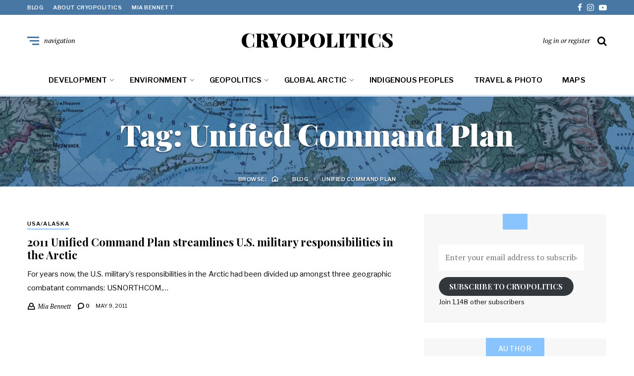

--- FILE ---
content_type: text/html; charset=UTF-8
request_url: https://www.cryopolitics.com/tag/unified-command-plan/
body_size: 16799
content:
<!DOCTYPE html>
<html lang="en-US">
<head>
	<meta charset="UTF-8">
<meta name="viewport" content="width=device-width, initial-scale=1">
<link rel="profile" href="https://gmpg.org/xfn/11">
<meta name='robots' content='index, follow, max-image-preview:large, max-snippet:-1, max-video-preview:-1' />

	<!-- This site is optimized with the Yoast SEO plugin v26.7 - https://yoast.com/wordpress/plugins/seo/ -->
	<title>Unified Command Plan Archives - CRYOPOLITICS</title>
	<link rel="canonical" href="https://www.cryopolitics.com/tag/unified-command-plan/" />
	<meta property="og:locale" content="en_US" />
	<meta property="og:type" content="article" />
	<meta property="og:title" content="Unified Command Plan Archives - CRYOPOLITICS" />
	<meta property="og:url" content="https://www.cryopolitics.com/tag/unified-command-plan/" />
	<meta property="og:site_name" content="CRYOPOLITICS" />
	<meta name="twitter:card" content="summary_large_image" />
	<meta name="twitter:site" content="@cryopolitics" />
	<script type="application/ld+json" class="yoast-schema-graph">{"@context":"https://schema.org","@graph":[{"@type":"CollectionPage","@id":"https://www.cryopolitics.com/tag/unified-command-plan/","url":"https://www.cryopolitics.com/tag/unified-command-plan/","name":"Unified Command Plan Archives - CRYOPOLITICS","isPartOf":{"@id":"https://www.cryopolitics.com/#website"},"breadcrumb":{"@id":"https://www.cryopolitics.com/tag/unified-command-plan/#breadcrumb"},"inLanguage":"en-US"},{"@type":"BreadcrumbList","@id":"https://www.cryopolitics.com/tag/unified-command-plan/#breadcrumb","itemListElement":[{"@type":"ListItem","position":1,"name":"Home","item":"https://www.cryopolitics.com/"},{"@type":"ListItem","position":2,"name":"Unified Command Plan"}]},{"@type":"WebSite","@id":"https://www.cryopolitics.com/#website","url":"https://www.cryopolitics.com/","name":"CRYOPOLITICS","description":"Arctic News &amp; Analysis","publisher":{"@id":"https://www.cryopolitics.com/#/schema/person/e4febe1eb9907c8643e5658d5da3a4b5"},"potentialAction":[{"@type":"SearchAction","target":{"@type":"EntryPoint","urlTemplate":"https://www.cryopolitics.com/?s={search_term_string}"},"query-input":{"@type":"PropertyValueSpecification","valueRequired":true,"valueName":"search_term_string"}}],"inLanguage":"en-US"},{"@type":["Person","Organization"],"@id":"https://www.cryopolitics.com/#/schema/person/e4febe1eb9907c8643e5658d5da3a4b5","name":"Mia Bennett","image":{"@type":"ImageObject","inLanguage":"en-US","@id":"https://www.cryopolitics.com/#/schema/person/image/","url":"https://i0.wp.com/www.cryopolitics.com/wp-content/uploads/2020/04/m-b.jpeg?fit=1196%2C1192&ssl=1","contentUrl":"https://i0.wp.com/www.cryopolitics.com/wp-content/uploads/2020/04/m-b.jpeg?fit=1196%2C1192&ssl=1","width":1196,"height":1192,"caption":"Mia Bennett"},"logo":{"@id":"https://www.cryopolitics.com/#/schema/person/image/"},"description":"Mia Bennett is an associate professor in the Department of Geography at the University of Washington. She researches the geopolitics of the Arctic and orbital space. Her new book with Klaus Dodds, Unfrozen: The Fight for the Future of the Arctic, was published by Yale University Press in 2025.","sameAs":["https://www.cryopolitics.com","cryopolitics","https://www.instagram.com/cryopolitics/","https://x.com/cryopolitics","https://www.youtube.com/channel/UCXeGHYKFhvGpiNA2cWX9ucQ"]}]}</script>
	<!-- / Yoast SEO plugin. -->


<link rel='dns-prefetch' href='//static.addtoany.com' />
<link rel='dns-prefetch' href='//secure.gravatar.com' />
<link rel='dns-prefetch' href='//stats.wp.com' />
<link rel='dns-prefetch' href='//fonts.googleapis.com' />
<link rel='preconnect' href='//i0.wp.com' />
<link rel='preconnect' href='//c0.wp.com' />
<link rel="alternate" type="application/rss+xml" title="CRYOPOLITICS &raquo; Feed" href="https://www.cryopolitics.com/feed/" />
<link rel="alternate" type="application/rss+xml" title="CRYOPOLITICS &raquo; Comments Feed" href="https://www.cryopolitics.com/comments/feed/" />
<link rel="alternate" type="application/rss+xml" title="CRYOPOLITICS &raquo; Unified Command Plan Tag Feed" href="https://www.cryopolitics.com/tag/unified-command-plan/feed/" />
		<!-- This site uses the Google Analytics by ExactMetrics plugin v8.11.1 - Using Analytics tracking - https://www.exactmetrics.com/ -->
							<script src="//www.googletagmanager.com/gtag/js?id=G-0W4BRNVCTC"  data-cfasync="false" data-wpfc-render="false" type="text/javascript" async></script>
			<script data-cfasync="false" data-wpfc-render="false" type="text/javascript">
				var em_version = '8.11.1';
				var em_track_user = true;
				var em_no_track_reason = '';
								var ExactMetricsDefaultLocations = {"page_location":"https:\/\/www.cryopolitics.com\/tag\/unified-command-plan\/"};
								if ( typeof ExactMetricsPrivacyGuardFilter === 'function' ) {
					var ExactMetricsLocations = (typeof ExactMetricsExcludeQuery === 'object') ? ExactMetricsPrivacyGuardFilter( ExactMetricsExcludeQuery ) : ExactMetricsPrivacyGuardFilter( ExactMetricsDefaultLocations );
				} else {
					var ExactMetricsLocations = (typeof ExactMetricsExcludeQuery === 'object') ? ExactMetricsExcludeQuery : ExactMetricsDefaultLocations;
				}

								var disableStrs = [
										'ga-disable-G-0W4BRNVCTC',
									];

				/* Function to detect opted out users */
				function __gtagTrackerIsOptedOut() {
					for (var index = 0; index < disableStrs.length; index++) {
						if (document.cookie.indexOf(disableStrs[index] + '=true') > -1) {
							return true;
						}
					}

					return false;
				}

				/* Disable tracking if the opt-out cookie exists. */
				if (__gtagTrackerIsOptedOut()) {
					for (var index = 0; index < disableStrs.length; index++) {
						window[disableStrs[index]] = true;
					}
				}

				/* Opt-out function */
				function __gtagTrackerOptout() {
					for (var index = 0; index < disableStrs.length; index++) {
						document.cookie = disableStrs[index] + '=true; expires=Thu, 31 Dec 2099 23:59:59 UTC; path=/';
						window[disableStrs[index]] = true;
					}
				}

				if ('undefined' === typeof gaOptout) {
					function gaOptout() {
						__gtagTrackerOptout();
					}
				}
								window.dataLayer = window.dataLayer || [];

				window.ExactMetricsDualTracker = {
					helpers: {},
					trackers: {},
				};
				if (em_track_user) {
					function __gtagDataLayer() {
						dataLayer.push(arguments);
					}

					function __gtagTracker(type, name, parameters) {
						if (!parameters) {
							parameters = {};
						}

						if (parameters.send_to) {
							__gtagDataLayer.apply(null, arguments);
							return;
						}

						if (type === 'event') {
														parameters.send_to = exactmetrics_frontend.v4_id;
							var hookName = name;
							if (typeof parameters['event_category'] !== 'undefined') {
								hookName = parameters['event_category'] + ':' + name;
							}

							if (typeof ExactMetricsDualTracker.trackers[hookName] !== 'undefined') {
								ExactMetricsDualTracker.trackers[hookName](parameters);
							} else {
								__gtagDataLayer('event', name, parameters);
							}
							
						} else {
							__gtagDataLayer.apply(null, arguments);
						}
					}

					__gtagTracker('js', new Date());
					__gtagTracker('set', {
						'developer_id.dNDMyYj': true,
											});
					if ( ExactMetricsLocations.page_location ) {
						__gtagTracker('set', ExactMetricsLocations);
					}
										__gtagTracker('config', 'G-0W4BRNVCTC', {"forceSSL":"true"} );
										window.gtag = __gtagTracker;										(function () {
						/* https://developers.google.com/analytics/devguides/collection/analyticsjs/ */
						/* ga and __gaTracker compatibility shim. */
						var noopfn = function () {
							return null;
						};
						var newtracker = function () {
							return new Tracker();
						};
						var Tracker = function () {
							return null;
						};
						var p = Tracker.prototype;
						p.get = noopfn;
						p.set = noopfn;
						p.send = function () {
							var args = Array.prototype.slice.call(arguments);
							args.unshift('send');
							__gaTracker.apply(null, args);
						};
						var __gaTracker = function () {
							var len = arguments.length;
							if (len === 0) {
								return;
							}
							var f = arguments[len - 1];
							if (typeof f !== 'object' || f === null || typeof f.hitCallback !== 'function') {
								if ('send' === arguments[0]) {
									var hitConverted, hitObject = false, action;
									if ('event' === arguments[1]) {
										if ('undefined' !== typeof arguments[3]) {
											hitObject = {
												'eventAction': arguments[3],
												'eventCategory': arguments[2],
												'eventLabel': arguments[4],
												'value': arguments[5] ? arguments[5] : 1,
											}
										}
									}
									if ('pageview' === arguments[1]) {
										if ('undefined' !== typeof arguments[2]) {
											hitObject = {
												'eventAction': 'page_view',
												'page_path': arguments[2],
											}
										}
									}
									if (typeof arguments[2] === 'object') {
										hitObject = arguments[2];
									}
									if (typeof arguments[5] === 'object') {
										Object.assign(hitObject, arguments[5]);
									}
									if ('undefined' !== typeof arguments[1].hitType) {
										hitObject = arguments[1];
										if ('pageview' === hitObject.hitType) {
											hitObject.eventAction = 'page_view';
										}
									}
									if (hitObject) {
										action = 'timing' === arguments[1].hitType ? 'timing_complete' : hitObject.eventAction;
										hitConverted = mapArgs(hitObject);
										__gtagTracker('event', action, hitConverted);
									}
								}
								return;
							}

							function mapArgs(args) {
								var arg, hit = {};
								var gaMap = {
									'eventCategory': 'event_category',
									'eventAction': 'event_action',
									'eventLabel': 'event_label',
									'eventValue': 'event_value',
									'nonInteraction': 'non_interaction',
									'timingCategory': 'event_category',
									'timingVar': 'name',
									'timingValue': 'value',
									'timingLabel': 'event_label',
									'page': 'page_path',
									'location': 'page_location',
									'title': 'page_title',
									'referrer' : 'page_referrer',
								};
								for (arg in args) {
																		if (!(!args.hasOwnProperty(arg) || !gaMap.hasOwnProperty(arg))) {
										hit[gaMap[arg]] = args[arg];
									} else {
										hit[arg] = args[arg];
									}
								}
								return hit;
							}

							try {
								f.hitCallback();
							} catch (ex) {
							}
						};
						__gaTracker.create = newtracker;
						__gaTracker.getByName = newtracker;
						__gaTracker.getAll = function () {
							return [];
						};
						__gaTracker.remove = noopfn;
						__gaTracker.loaded = true;
						window['__gaTracker'] = __gaTracker;
					})();
									} else {
										console.log("");
					(function () {
						function __gtagTracker() {
							return null;
						}

						window['__gtagTracker'] = __gtagTracker;
						window['gtag'] = __gtagTracker;
					})();
									}
			</script>
							<!-- / Google Analytics by ExactMetrics -->
		<style id='wp-img-auto-sizes-contain-inline-css' type='text/css'>
img:is([sizes=auto i],[sizes^="auto," i]){contain-intrinsic-size:3000px 1500px}
/*# sourceURL=wp-img-auto-sizes-contain-inline-css */
</style>
<style id='wp-emoji-styles-inline-css' type='text/css'>

	img.wp-smiley, img.emoji {
		display: inline !important;
		border: none !important;
		box-shadow: none !important;
		height: 1em !important;
		width: 1em !important;
		margin: 0 0.07em !important;
		vertical-align: -0.1em !important;
		background: none !important;
		padding: 0 !important;
	}
/*# sourceURL=wp-emoji-styles-inline-css */
</style>
<style id='wp-block-library-inline-css' type='text/css'>
:root{--wp-block-synced-color:#7a00df;--wp-block-synced-color--rgb:122,0,223;--wp-bound-block-color:var(--wp-block-synced-color);--wp-editor-canvas-background:#ddd;--wp-admin-theme-color:#007cba;--wp-admin-theme-color--rgb:0,124,186;--wp-admin-theme-color-darker-10:#006ba1;--wp-admin-theme-color-darker-10--rgb:0,107,160.5;--wp-admin-theme-color-darker-20:#005a87;--wp-admin-theme-color-darker-20--rgb:0,90,135;--wp-admin-border-width-focus:2px}@media (min-resolution:192dpi){:root{--wp-admin-border-width-focus:1.5px}}.wp-element-button{cursor:pointer}:root .has-very-light-gray-background-color{background-color:#eee}:root .has-very-dark-gray-background-color{background-color:#313131}:root .has-very-light-gray-color{color:#eee}:root .has-very-dark-gray-color{color:#313131}:root .has-vivid-green-cyan-to-vivid-cyan-blue-gradient-background{background:linear-gradient(135deg,#00d084,#0693e3)}:root .has-purple-crush-gradient-background{background:linear-gradient(135deg,#34e2e4,#4721fb 50%,#ab1dfe)}:root .has-hazy-dawn-gradient-background{background:linear-gradient(135deg,#faaca8,#dad0ec)}:root .has-subdued-olive-gradient-background{background:linear-gradient(135deg,#fafae1,#67a671)}:root .has-atomic-cream-gradient-background{background:linear-gradient(135deg,#fdd79a,#004a59)}:root .has-nightshade-gradient-background{background:linear-gradient(135deg,#330968,#31cdcf)}:root .has-midnight-gradient-background{background:linear-gradient(135deg,#020381,#2874fc)}:root{--wp--preset--font-size--normal:16px;--wp--preset--font-size--huge:42px}.has-regular-font-size{font-size:1em}.has-larger-font-size{font-size:2.625em}.has-normal-font-size{font-size:var(--wp--preset--font-size--normal)}.has-huge-font-size{font-size:var(--wp--preset--font-size--huge)}.has-text-align-center{text-align:center}.has-text-align-left{text-align:left}.has-text-align-right{text-align:right}.has-fit-text{white-space:nowrap!important}#end-resizable-editor-section{display:none}.aligncenter{clear:both}.items-justified-left{justify-content:flex-start}.items-justified-center{justify-content:center}.items-justified-right{justify-content:flex-end}.items-justified-space-between{justify-content:space-between}.screen-reader-text{border:0;clip-path:inset(50%);height:1px;margin:-1px;overflow:hidden;padding:0;position:absolute;width:1px;word-wrap:normal!important}.screen-reader-text:focus{background-color:#ddd;clip-path:none;color:#444;display:block;font-size:1em;height:auto;left:5px;line-height:normal;padding:15px 23px 14px;text-decoration:none;top:5px;width:auto;z-index:100000}html :where(.has-border-color){border-style:solid}html :where([style*=border-top-color]){border-top-style:solid}html :where([style*=border-right-color]){border-right-style:solid}html :where([style*=border-bottom-color]){border-bottom-style:solid}html :where([style*=border-left-color]){border-left-style:solid}html :where([style*=border-width]){border-style:solid}html :where([style*=border-top-width]){border-top-style:solid}html :where([style*=border-right-width]){border-right-style:solid}html :where([style*=border-bottom-width]){border-bottom-style:solid}html :where([style*=border-left-width]){border-left-style:solid}html :where(img[class*=wp-image-]){height:auto;max-width:100%}:where(figure){margin:0 0 1em}html :where(.is-position-sticky){--wp-admin--admin-bar--position-offset:var(--wp-admin--admin-bar--height,0px)}@media screen and (max-width:600px){html :where(.is-position-sticky){--wp-admin--admin-bar--position-offset:0px}}

/*# sourceURL=wp-block-library-inline-css */
</style><style id='jetpack-sharing-buttons-style-inline-css' type='text/css'>
.jetpack-sharing-buttons__services-list{display:flex;flex-direction:row;flex-wrap:wrap;gap:0;list-style-type:none;margin:5px;padding:0}.jetpack-sharing-buttons__services-list.has-small-icon-size{font-size:12px}.jetpack-sharing-buttons__services-list.has-normal-icon-size{font-size:16px}.jetpack-sharing-buttons__services-list.has-large-icon-size{font-size:24px}.jetpack-sharing-buttons__services-list.has-huge-icon-size{font-size:36px}@media print{.jetpack-sharing-buttons__services-list{display:none!important}}.editor-styles-wrapper .wp-block-jetpack-sharing-buttons{gap:0;padding-inline-start:0}ul.jetpack-sharing-buttons__services-list.has-background{padding:1.25em 2.375em}
/*# sourceURL=https://c0.wp.com/p/jetpack/15.4/_inc/blocks/sharing-buttons/view.css */
</style>
<style id='global-styles-inline-css' type='text/css'>
:root{--wp--preset--aspect-ratio--square: 1;--wp--preset--aspect-ratio--4-3: 4/3;--wp--preset--aspect-ratio--3-4: 3/4;--wp--preset--aspect-ratio--3-2: 3/2;--wp--preset--aspect-ratio--2-3: 2/3;--wp--preset--aspect-ratio--16-9: 16/9;--wp--preset--aspect-ratio--9-16: 9/16;--wp--preset--color--black: #000000;--wp--preset--color--cyan-bluish-gray: #abb8c3;--wp--preset--color--white: #ffffff;--wp--preset--color--pale-pink: #f78da7;--wp--preset--color--vivid-red: #cf2e2e;--wp--preset--color--luminous-vivid-orange: #ff6900;--wp--preset--color--luminous-vivid-amber: #fcb900;--wp--preset--color--light-green-cyan: #7bdcb5;--wp--preset--color--vivid-green-cyan: #00d084;--wp--preset--color--pale-cyan-blue: #8ed1fc;--wp--preset--color--vivid-cyan-blue: #0693e3;--wp--preset--color--vivid-purple: #9b51e0;--wp--preset--gradient--vivid-cyan-blue-to-vivid-purple: linear-gradient(135deg,rgb(6,147,227) 0%,rgb(155,81,224) 100%);--wp--preset--gradient--light-green-cyan-to-vivid-green-cyan: linear-gradient(135deg,rgb(122,220,180) 0%,rgb(0,208,130) 100%);--wp--preset--gradient--luminous-vivid-amber-to-luminous-vivid-orange: linear-gradient(135deg,rgb(252,185,0) 0%,rgb(255,105,0) 100%);--wp--preset--gradient--luminous-vivid-orange-to-vivid-red: linear-gradient(135deg,rgb(255,105,0) 0%,rgb(207,46,46) 100%);--wp--preset--gradient--very-light-gray-to-cyan-bluish-gray: linear-gradient(135deg,rgb(238,238,238) 0%,rgb(169,184,195) 100%);--wp--preset--gradient--cool-to-warm-spectrum: linear-gradient(135deg,rgb(74,234,220) 0%,rgb(151,120,209) 20%,rgb(207,42,186) 40%,rgb(238,44,130) 60%,rgb(251,105,98) 80%,rgb(254,248,76) 100%);--wp--preset--gradient--blush-light-purple: linear-gradient(135deg,rgb(255,206,236) 0%,rgb(152,150,240) 100%);--wp--preset--gradient--blush-bordeaux: linear-gradient(135deg,rgb(254,205,165) 0%,rgb(254,45,45) 50%,rgb(107,0,62) 100%);--wp--preset--gradient--luminous-dusk: linear-gradient(135deg,rgb(255,203,112) 0%,rgb(199,81,192) 50%,rgb(65,88,208) 100%);--wp--preset--gradient--pale-ocean: linear-gradient(135deg,rgb(255,245,203) 0%,rgb(182,227,212) 50%,rgb(51,167,181) 100%);--wp--preset--gradient--electric-grass: linear-gradient(135deg,rgb(202,248,128) 0%,rgb(113,206,126) 100%);--wp--preset--gradient--midnight: linear-gradient(135deg,rgb(2,3,129) 0%,rgb(40,116,252) 100%);--wp--preset--font-size--small: 13px;--wp--preset--font-size--medium: 20px;--wp--preset--font-size--large: 36px;--wp--preset--font-size--x-large: 42px;--wp--preset--spacing--20: 0.44rem;--wp--preset--spacing--30: 0.67rem;--wp--preset--spacing--40: 1rem;--wp--preset--spacing--50: 1.5rem;--wp--preset--spacing--60: 2.25rem;--wp--preset--spacing--70: 3.38rem;--wp--preset--spacing--80: 5.06rem;--wp--preset--shadow--natural: 6px 6px 9px rgba(0, 0, 0, 0.2);--wp--preset--shadow--deep: 12px 12px 50px rgba(0, 0, 0, 0.4);--wp--preset--shadow--sharp: 6px 6px 0px rgba(0, 0, 0, 0.2);--wp--preset--shadow--outlined: 6px 6px 0px -3px rgb(255, 255, 255), 6px 6px rgb(0, 0, 0);--wp--preset--shadow--crisp: 6px 6px 0px rgb(0, 0, 0);}:where(.is-layout-flex){gap: 0.5em;}:where(.is-layout-grid){gap: 0.5em;}body .is-layout-flex{display: flex;}.is-layout-flex{flex-wrap: wrap;align-items: center;}.is-layout-flex > :is(*, div){margin: 0;}body .is-layout-grid{display: grid;}.is-layout-grid > :is(*, div){margin: 0;}:where(.wp-block-columns.is-layout-flex){gap: 2em;}:where(.wp-block-columns.is-layout-grid){gap: 2em;}:where(.wp-block-post-template.is-layout-flex){gap: 1.25em;}:where(.wp-block-post-template.is-layout-grid){gap: 1.25em;}.has-black-color{color: var(--wp--preset--color--black) !important;}.has-cyan-bluish-gray-color{color: var(--wp--preset--color--cyan-bluish-gray) !important;}.has-white-color{color: var(--wp--preset--color--white) !important;}.has-pale-pink-color{color: var(--wp--preset--color--pale-pink) !important;}.has-vivid-red-color{color: var(--wp--preset--color--vivid-red) !important;}.has-luminous-vivid-orange-color{color: var(--wp--preset--color--luminous-vivid-orange) !important;}.has-luminous-vivid-amber-color{color: var(--wp--preset--color--luminous-vivid-amber) !important;}.has-light-green-cyan-color{color: var(--wp--preset--color--light-green-cyan) !important;}.has-vivid-green-cyan-color{color: var(--wp--preset--color--vivid-green-cyan) !important;}.has-pale-cyan-blue-color{color: var(--wp--preset--color--pale-cyan-blue) !important;}.has-vivid-cyan-blue-color{color: var(--wp--preset--color--vivid-cyan-blue) !important;}.has-vivid-purple-color{color: var(--wp--preset--color--vivid-purple) !important;}.has-black-background-color{background-color: var(--wp--preset--color--black) !important;}.has-cyan-bluish-gray-background-color{background-color: var(--wp--preset--color--cyan-bluish-gray) !important;}.has-white-background-color{background-color: var(--wp--preset--color--white) !important;}.has-pale-pink-background-color{background-color: var(--wp--preset--color--pale-pink) !important;}.has-vivid-red-background-color{background-color: var(--wp--preset--color--vivid-red) !important;}.has-luminous-vivid-orange-background-color{background-color: var(--wp--preset--color--luminous-vivid-orange) !important;}.has-luminous-vivid-amber-background-color{background-color: var(--wp--preset--color--luminous-vivid-amber) !important;}.has-light-green-cyan-background-color{background-color: var(--wp--preset--color--light-green-cyan) !important;}.has-vivid-green-cyan-background-color{background-color: var(--wp--preset--color--vivid-green-cyan) !important;}.has-pale-cyan-blue-background-color{background-color: var(--wp--preset--color--pale-cyan-blue) !important;}.has-vivid-cyan-blue-background-color{background-color: var(--wp--preset--color--vivid-cyan-blue) !important;}.has-vivid-purple-background-color{background-color: var(--wp--preset--color--vivid-purple) !important;}.has-black-border-color{border-color: var(--wp--preset--color--black) !important;}.has-cyan-bluish-gray-border-color{border-color: var(--wp--preset--color--cyan-bluish-gray) !important;}.has-white-border-color{border-color: var(--wp--preset--color--white) !important;}.has-pale-pink-border-color{border-color: var(--wp--preset--color--pale-pink) !important;}.has-vivid-red-border-color{border-color: var(--wp--preset--color--vivid-red) !important;}.has-luminous-vivid-orange-border-color{border-color: var(--wp--preset--color--luminous-vivid-orange) !important;}.has-luminous-vivid-amber-border-color{border-color: var(--wp--preset--color--luminous-vivid-amber) !important;}.has-light-green-cyan-border-color{border-color: var(--wp--preset--color--light-green-cyan) !important;}.has-vivid-green-cyan-border-color{border-color: var(--wp--preset--color--vivid-green-cyan) !important;}.has-pale-cyan-blue-border-color{border-color: var(--wp--preset--color--pale-cyan-blue) !important;}.has-vivid-cyan-blue-border-color{border-color: var(--wp--preset--color--vivid-cyan-blue) !important;}.has-vivid-purple-border-color{border-color: var(--wp--preset--color--vivid-purple) !important;}.has-vivid-cyan-blue-to-vivid-purple-gradient-background{background: var(--wp--preset--gradient--vivid-cyan-blue-to-vivid-purple) !important;}.has-light-green-cyan-to-vivid-green-cyan-gradient-background{background: var(--wp--preset--gradient--light-green-cyan-to-vivid-green-cyan) !important;}.has-luminous-vivid-amber-to-luminous-vivid-orange-gradient-background{background: var(--wp--preset--gradient--luminous-vivid-amber-to-luminous-vivid-orange) !important;}.has-luminous-vivid-orange-to-vivid-red-gradient-background{background: var(--wp--preset--gradient--luminous-vivid-orange-to-vivid-red) !important;}.has-very-light-gray-to-cyan-bluish-gray-gradient-background{background: var(--wp--preset--gradient--very-light-gray-to-cyan-bluish-gray) !important;}.has-cool-to-warm-spectrum-gradient-background{background: var(--wp--preset--gradient--cool-to-warm-spectrum) !important;}.has-blush-light-purple-gradient-background{background: var(--wp--preset--gradient--blush-light-purple) !important;}.has-blush-bordeaux-gradient-background{background: var(--wp--preset--gradient--blush-bordeaux) !important;}.has-luminous-dusk-gradient-background{background: var(--wp--preset--gradient--luminous-dusk) !important;}.has-pale-ocean-gradient-background{background: var(--wp--preset--gradient--pale-ocean) !important;}.has-electric-grass-gradient-background{background: var(--wp--preset--gradient--electric-grass) !important;}.has-midnight-gradient-background{background: var(--wp--preset--gradient--midnight) !important;}.has-small-font-size{font-size: var(--wp--preset--font-size--small) !important;}.has-medium-font-size{font-size: var(--wp--preset--font-size--medium) !important;}.has-large-font-size{font-size: var(--wp--preset--font-size--large) !important;}.has-x-large-font-size{font-size: var(--wp--preset--font-size--x-large) !important;}
/*# sourceURL=global-styles-inline-css */
</style>

<style id='classic-theme-styles-inline-css' type='text/css'>
/*! This file is auto-generated */
.wp-block-button__link{color:#fff;background-color:#32373c;border-radius:9999px;box-shadow:none;text-decoration:none;padding:calc(.667em + 2px) calc(1.333em + 2px);font-size:1.125em}.wp-block-file__button{background:#32373c;color:#fff;text-decoration:none}
/*# sourceURL=/wp-includes/css/classic-themes.min.css */
</style>
<link rel='stylesheet' id='neville-fonts-css' href='https://fonts.googleapis.com/css?family=Libre+Franklin%3A400%2C500%2C600%7CPlayfair+Display%3A400italic%2C700%2C900%2C900italic%7CPT+Serif%3A400%2C400italic%2C700%2C700italic&#038;subset=latin%2Clatin-ext' type='text/css' media='all' />
<link rel='stylesheet' id='neville-style-css' href='https://www.cryopolitics.com/wp-content/themes/neville/style.css?ver=1.0.1' type='text/css' media='all' />
<style id='neville-style-inline-css' type='text/css'>
.blog-header { background: url("https://www.cryopolitics.com/wp-content/uploads/2018/01/map-soviet-union-arctic-blue.jpg") no-repeat center center; background-size: cover; }
.rss-btn i, .sb-general i, .required, .sticky .sticky-tag, .header-btns .hbtn-count, .comments-area .comment-respond .comment-reply-title small a{color:#89c4ff;}.category-link.sty1, .comment-reply-link.sty1, .widget-content .wid-posts-lists .wid-pl-item .entry-thumbnail .wid-pli-pos:before{background-color:#89c4ff;}abbr, abbr[title], acronym, .section-title.st2x:before, .category-link.sty2, .comment-reply-link.sty2, .comment-reply-link, .single .entry-content a:not([class]), .single .comment-content a:not([class]), .page-template-default .entry-content a:not([class]), .page-template-default .comment-content a:not([class]), .widget-title-wrap .widget-title span, .widget-content .textwidget a:not([class]), .wid-big-buttons .wid-big-button span:before{border-bottom-color:#89c4ff;}
/*# sourceURL=neville-style-inline-css */
</style>
<link rel='stylesheet' id='jetpack-subscriptions-css' href='https://c0.wp.com/p/jetpack/15.4/_inc/build/subscriptions/subscriptions.min.css' type='text/css' media='all' />
<style id='jetpack_facebook_likebox-inline-css' type='text/css'>
.widget_facebook_likebox {
	overflow: hidden;
}

/*# sourceURL=https://www.cryopolitics.com/wp-content/plugins/jetpack/modules/widgets/facebook-likebox/style.css */
</style>
<link rel='stylesheet' id='addtoany-css' href='https://www.cryopolitics.com/wp-content/plugins/add-to-any/addtoany.min.css?ver=1.16' type='text/css' media='all' />
<script type="text/javascript" src="https://www.cryopolitics.com/wp-content/plugins/google-analytics-dashboard-for-wp/assets/js/frontend-gtag.min.js?ver=8.11.1" id="exactmetrics-frontend-script-js" async="async" data-wp-strategy="async"></script>
<script data-cfasync="false" data-wpfc-render="false" type="text/javascript" id='exactmetrics-frontend-script-js-extra'>/* <![CDATA[ */
var exactmetrics_frontend = {"js_events_tracking":"true","download_extensions":"zip,mp3,mpeg,pdf,docx,pptx,xlsx,rar","inbound_paths":"[{\"path\":\"\\\/go\\\/\",\"label\":\"affiliate\"},{\"path\":\"\\\/recommend\\\/\",\"label\":\"affiliate\"}]","home_url":"https:\/\/www.cryopolitics.com","hash_tracking":"false","v4_id":"G-0W4BRNVCTC"};/* ]]> */
</script>
<script type="text/javascript" id="addtoany-core-js-before">
/* <![CDATA[ */
window.a2a_config=window.a2a_config||{};a2a_config.callbacks=[];a2a_config.overlays=[];a2a_config.templates={};
var a2a_config = a2a_config || {};
a2a_config.icon_color = "#89c4ff";
a2a_config.color_bg = "FFFFFF";
a2a_config.color_main = "D7E5ED";
a2a_config.color_border = "AECADB";
a2a_config.color_link_text = "333333";
a2a_config.color_link_text_hover = "333333";

//# sourceURL=addtoany-core-js-before
/* ]]> */
</script>
<script type="text/javascript" defer src="https://static.addtoany.com/menu/page.js" id="addtoany-core-js"></script>
<script type="text/javascript" src="https://c0.wp.com/c/6.9/wp-includes/js/jquery/jquery.min.js" id="jquery-core-js"></script>
<script type="text/javascript" src="https://c0.wp.com/c/6.9/wp-includes/js/jquery/jquery-migrate.min.js" id="jquery-migrate-js"></script>
<script type="text/javascript" defer src="https://www.cryopolitics.com/wp-content/plugins/add-to-any/addtoany.min.js?ver=1.1" id="addtoany-jquery-js"></script>
<link rel="https://api.w.org/" href="https://www.cryopolitics.com/wp-json/" /><link rel="alternate" title="JSON" type="application/json" href="https://www.cryopolitics.com/wp-json/wp/v2/tags/1112" /><link rel="EditURI" type="application/rsd+xml" title="RSD" href="https://www.cryopolitics.com/xmlrpc.php?rsd" />
<meta name="generator" content="WordPress 6.9" />
<script type="text/javascript">
(function(url){
	if(/(?:Chrome\/26\.0\.1410\.63 Safari\/537\.31|WordfenceTestMonBot)/.test(navigator.userAgent)){ return; }
	var addEvent = function(evt, handler) {
		if (window.addEventListener) {
			document.addEventListener(evt, handler, false);
		} else if (window.attachEvent) {
			document.attachEvent('on' + evt, handler);
		}
	};
	var removeEvent = function(evt, handler) {
		if (window.removeEventListener) {
			document.removeEventListener(evt, handler, false);
		} else if (window.detachEvent) {
			document.detachEvent('on' + evt, handler);
		}
	};
	var evts = 'contextmenu dblclick drag dragend dragenter dragleave dragover dragstart drop keydown keypress keyup mousedown mousemove mouseout mouseover mouseup mousewheel scroll'.split(' ');
	var logHuman = function() {
		if (window.wfLogHumanRan) { return; }
		window.wfLogHumanRan = true;
		var wfscr = document.createElement('script');
		wfscr.type = 'text/javascript';
		wfscr.async = true;
		wfscr.src = url + '&r=' + Math.random();
		(document.getElementsByTagName('head')[0]||document.getElementsByTagName('body')[0]).appendChild(wfscr);
		for (var i = 0; i < evts.length; i++) {
			removeEvent(evts[i], logHuman);
		}
	};
	for (var i = 0; i < evts.length; i++) {
		addEvent(evts[i], logHuman);
	}
})('//www.cryopolitics.com/?wordfence_lh=1&hid=EC95262D3D150D1997629DF420D09443');
</script>	<style>img#wpstats{display:none}</style>
		<link rel="icon" href="https://i0.wp.com/www.cryopolitics.com/wp-content/uploads/2017/11/cropped-cryo-logo.png?fit=32%2C32&#038;ssl=1" sizes="32x32" />
<link rel="icon" href="https://i0.wp.com/www.cryopolitics.com/wp-content/uploads/2017/11/cropped-cryo-logo.png?fit=192%2C192&#038;ssl=1" sizes="192x192" />
<link rel="apple-touch-icon" href="https://i0.wp.com/www.cryopolitics.com/wp-content/uploads/2017/11/cropped-cryo-logo.png?fit=180%2C180&#038;ssl=1" />
<meta name="msapplication-TileImage" content="https://i0.wp.com/www.cryopolitics.com/wp-content/uploads/2017/11/cropped-cryo-logo.png?fit=270%2C270&#038;ssl=1" />
		<style type="text/css" id="wp-custom-css">
			.slideshow-window {
	background-color: transparent;
	border-color: transparent;
	border-radius: 0;
	border-width: 0;
	padding-top: 0 !important;
}		</style>
		<style id='jetpack-block-sharing-button-inline-css' type='text/css'>
a.jetpack-sharing-button__button{color:inherit}.jetpack-sharing-button__button{align-items:center;background:#fff;border-radius:4px;box-shadow:0 1px 2px #0000001f,0 0 0 1px #0000001f;color:inherit;cursor:default;display:flex;flex-direction:row;font-size:inherit;font-weight:500;height:auto;justify-content:center;line-height:23px;margin:4px 4px 0;padding:4px 9px 3px;text-decoration:none}.jetpack-sharing-button__button svg{fill:currentColor;height:1.5em;width:1.5em}.jetpack-sharing-button__button:hover{box-shadow:0 1px 2px #00000038,0 0 0 1px #00000038;cursor:pointer}.jetpack-sharing-button__button.components-button{font-size:inherit;padding:4px 11px 3px 9px}.jetpack-sharing-button__button.style-icon{border:0;border-radius:50%;box-shadow:none;color:#fff;height:auto;line-height:1;margin-bottom:0;padding:7px;position:relative;top:-2px;width:auto}.jetpack-sharing-button__button.style-icon.share-bluesky{background:#0085ff}.jetpack-sharing-button__button.style-icon.share-x{background:#000}.jetpack-sharing-button__button.style-icon.share-print{background:#c5c2c2}.jetpack-sharing-button__button.style-icon.share-reddit{background:#5f99cf}.jetpack-sharing-button__button.style-icon.share-facebook{background:#0866ff}.jetpack-sharing-button__button.style-icon.share-linkedin{background:#0976b4}.jetpack-sharing-button__button.style-icon.share-mail{background:#c5c2c2}.jetpack-sharing-button__button.style-icon.share-twitter{background:#55acee}.jetpack-sharing-button__button.style-icon.share-tumblr{background:#35465c}.jetpack-sharing-button__button.style-icon.share-pinterest{background:#cc2127}.jetpack-sharing-button__button.style-icon.share-pocket{background:#ee4256}.jetpack-sharing-button__button.style-icon.share-telegram{background:#08c}.jetpack-sharing-button__button.style-icon.share-threads{background:#000}.jetpack-sharing-button__button.style-icon.share-whatsapp{background:#43d854}.jetpack-sharing-button__button.style-icon.share-mastodon{background:#6364ff}.jetpack-sharing-button__button.style-icon.share-nextdoor{background:#8ed500}.jetpack-sharing-button__button.style-icon.share-share{background:#000}.jetpack-sharing-button__button.style-icon.is-custom{padding:8px;top:2px}.jetpack-sharing-button__button.style-icon-text{margin-inline-end:4px;padding-inline-end:11px}.style-icon .jetpack-sharing-button__service-label,.style-text .sharing-buttons-preview-button__custom-icon,.style-text .social-logo{display:none}.jetpack-sharing-button__list-item{display:flex;flex-direction:row;flex-wrap:wrap;gap:5px;list-style-type:none;padding:0}.jetpack-sharing-button__list-item:first-child .jetpack-sharing-button__button{margin-inline-start:0}.style-icon-text .jetpack-sharing-button__service-label{margin-inline-start:5px}.tooltip{display:inline-block;position:relative}.tooltip .tooltiptext{background-color:#555;border-radius:6px;bottom:120%;color:#fff;display:none;padding:5px;position:absolute;text-align:center;width:5.5em}
/*# sourceURL=https://www.cryopolitics.com/wp-content/plugins/jetpack/_inc/blocks/sharing-button/view.css?minify=false */
</style>
</head>

<body data-rsssl=1 class="archive tag tag-unified-command-plan tag-1112 wp-theme-neville nav-lines">

		<div id="offset-sidebar-overlay" class="os-overlay">
			<div id="offset-sider-wrap" class="os-wrap">
				<aside id="sidebar-offset" class="sidebar os-sidebar" role="complementary">
					<div class="os-close-wrap">
						<a href="#" id="offset-close-sidebar" class="os-close">close menu</a>
					</div>
					<section id="pages-10" class="widget widget_pages"><div class="widget-content"><header class="widget-title-wrap"><h2 class="widget-title"><span>Pages</span></h2></header>
			<ul>
				<li class="page_item page-item-85793"><a href="https://www.cryopolitics.com/about-the-blog/">About Cryopolitics</a></li>
<li class="page_item page-item-268717 current_page_parent"><a href="https://www.cryopolitics.com/blog/">Blog</a></li>
<li class="page_item page-item-82527"><a href="https://www.cryopolitics.com/mia-bennett/">Mia Bennett</a></li>
			</ul>

			</div></section><section id="categories-11" class="widget widget_categories"><div class="widget-content"><header class="widget-title-wrap"><h2 class="widget-title"><span>Categories</span></h2></header>
			<ul>
					<li class="cat-item cat-item-1242"><a href="https://www.cryopolitics.com/category/announcements/">Announcements</a>
</li>
	<li class="cat-item cat-item-1191"><a href="https://www.cryopolitics.com/category/development/">Development</a>
<ul class='children'>
	<li class="cat-item cat-item-41"><a href="https://www.cryopolitics.com/category/development/infrastructure/">Infrastructure</a>
</li>
	<li class="cat-item cat-item-51"><a href="https://www.cryopolitics.com/category/development/mining/">Mining</a>
</li>
	<li class="cat-item cat-item-60"><a href="https://www.cryopolitics.com/category/development/oil/">Oil &amp; Gas</a>
</li>
	<li class="cat-item cat-item-76"><a href="https://www.cryopolitics.com/category/development/shipping/">Shipping</a>
</li>
</ul>
</li>
	<li class="cat-item cat-item-71"><a href="https://www.cryopolitics.com/category/environment/">Environment</a>
<ul class='children'>
	<li class="cat-item cat-item-1199"><a href="https://www.cryopolitics.com/category/environment/climate-change/">Climate Change</a>
</li>
</ul>
</li>
	<li class="cat-item cat-item-31"><a href="https://www.cryopolitics.com/category/geopolitics/">Geopolitics</a>
<ul class='children'>
	<li class="cat-item cat-item-1251"><a href="https://www.cryopolitics.com/category/geopolitics/arctic-council/">Arctic Council</a>
</li>
	<li class="cat-item cat-item-1250"><a href="https://www.cryopolitics.com/category/geopolitics/foreign-policy/">Foreign Policy</a>
</li>
	<li class="cat-item cat-item-1249"><a href="https://www.cryopolitics.com/category/geopolitics/military-defense/">Military &amp; Defense</a>
</li>
</ul>
</li>
	<li class="cat-item cat-item-1197"><a href="https://www.cryopolitics.com/category/global-arctic/">Global Arctic</a>
<ul class='children'>
	<li class="cat-item cat-item-9"><a href="https://www.cryopolitics.com/category/global-arctic/asia-arctic/">Asia &amp; the Arctic</a>
	<ul class='children'>
	<li class="cat-item cat-item-1194"><a href="https://www.cryopolitics.com/category/global-arctic/asia-arctic/belt-road-initiative/">Belt &amp; Road Initiative</a>
</li>
	<li class="cat-item cat-item-11"><a href="https://www.cryopolitics.com/category/global-arctic/asia-arctic/china/">China</a>
</li>
	</ul>
</li>
	<li class="cat-item cat-item-10"><a href="https://www.cryopolitics.com/category/global-arctic/canada/">Canada</a>
</li>
	<li class="cat-item cat-item-32"><a href="https://www.cryopolitics.com/category/global-arctic/greenland/">Greenland</a>
</li>
	<li class="cat-item cat-item-37"><a href="https://www.cryopolitics.com/category/global-arctic/iceland/">Iceland</a>
</li>
	<li class="cat-item cat-item-69"><a href="https://www.cryopolitics.com/category/global-arctic/russia/">Russia</a>
</li>
	<li class="cat-item cat-item-1198"><a href="https://www.cryopolitics.com/category/global-arctic/scandinavia/">Scandinavia</a>
</li>
	<li class="cat-item cat-item-3"><a href="https://www.cryopolitics.com/category/global-arctic/us-alaska/">USA/Alaska</a>
</li>
</ul>
</li>
	<li class="cat-item cat-item-34"><a href="https://www.cryopolitics.com/category/history/">History</a>
</li>
	<li class="cat-item cat-item-40"><a href="https://www.cryopolitics.com/category/indigenous-peoples/">Indigenous Peoples</a>
</li>
	<li class="cat-item cat-item-48"><a href="https://www.cryopolitics.com/category/maps/">Maps &amp; Satellite Imagery</a>
</li>
	<li class="cat-item cat-item-1189"><a href="https://www.cryopolitics.com/category/travel/">Travel &amp; Photo</a>
</li>
	<li class="cat-item cat-item-1"><a href="https://www.cryopolitics.com/category/uncategorized/">Uncategorized</a>
</li>
			</ul>

			</div></section>				</aside>
			</div>
			<div class="os-empty"></div>
		</div>
				<div id="search-overlay" class="search-overlay">
			<form role="search" method="get" class="search-form" action="https://www.cryopolitics.com/">
				<label>
					<span class="screen-reader-text">Search for:</span>
					<input type="search" class="search-field" placeholder="Search &hellip;" value="" name="s" />
				</label>
				<input type="submit" class="search-submit" value="Search" />
			</form>		</div>
		<div id="page" class="site">		<div class="menu-overlay"></div>
				<header id="masthead" class="site-header" role="banner">
					<div id="topnav" class="wrap top-navigation">
				<div class="container">
						<nav id="secondary-nav" class="secondary-nav" role="navigation">
				<ul id="secondary-menu" class="small-nav"><li id="menu-item-268719" class="menu-item menu-item-type-post_type menu-item-object-page current_page_parent menu-item-268719"><a href="https://www.cryopolitics.com/blog/">Blog</a></li>
<li id="menu-item-267184" class="menu-item menu-item-type-post_type menu-item-object-page menu-item-267184"><a href="https://www.cryopolitics.com/about-the-blog/">About Cryopolitics</a></li>
<li id="menu-item-266375" class="menu-item menu-item-type-post_type menu-item-object-page menu-item-266375"><a href="https://www.cryopolitics.com/mia-bennett/">Mia Bennett</a></li>
</ul>			</nav><!-- #secondary-nav -->
						<nav id="header-social-nav" class="social-nav-header" role="navigation">
				<ul id="header-social-menu" class="header-social-menu"><li id="menu-item-267153" class="menu-item menu-item-type-custom menu-item-object-custom menu-item-267153"><a href="https://www.facebook.com/cryopolitics/">facebook</a></li>
<li id="menu-item-267154" class="menu-item menu-item-type-custom menu-item-object-custom menu-item-267154"><a href="https://www.instagram.com/cryopolitics/">instagram</a></li>
<li id="menu-item-271313" class="menu-item menu-item-type-custom menu-item-object-custom menu-item-271313"><a href="https://www.youtube.com/@cryopolitics">youtube</a></li>
</ul>			</nav><!-- #header-social-nav -->
							</div><!-- .container -->
			</div><!-- #topnav -->
						<div id="midhead" class="wrap middle-header">
				<div class="container midhead">
			<div class="site-branding"><p class="site-title"><a href="https://www.cryopolitics.com/" title="CRYOPOLITICS" rel="home" itemprop="url">CRYOPOLITICS</a></p></div><!-- .site-branding -->			<div class="header-btns left-side">
				
				<div class="header-btn">
					<a href="#" id="mobile-button" class="mobile-btn">
						<span class="burger-bars">
							<span class="mbtn-top"></span>
							<span class="mbtn-mid"></span>
							<span class="mbtn-bot"></span>
						</span>
						<span class="label-btn">navigation</span>
					</a>
				</div>			</div>
						<div class="header-btns right-side">
				
				<div  id="hbtn-account" class="header-btn">
					<a href="https://www.cryopolitics.com/wp-login.php" class="label-btn">log in or register</a>
				</div>
				<div id="hbtn-search" class="header-btn">
					<a href="#" class="hbtn-search"><i class="nicon nicon-search"></i></a>
				</div>			</div>
							</div><!-- .container.midhead -->
			</div><!-- #midhead -->
						<div id="mainnav" class="wrap main-navigation">
				<div class="container">
						<nav id="primary-nav" class="primary-nav" role="navigation">
				<ul id="primary-menu" class="large-nav"><li id="menu-item-266492" class="menu-item menu-item-type-taxonomy menu-item-object-category menu-item-has-children menu-item-266492"><a href="https://www.cryopolitics.com/category/development/">Development</a>
<ul class="sub-menu">
	<li id="menu-item-266493" class="menu-item menu-item-type-taxonomy menu-item-object-category menu-item-266493"><a href="https://www.cryopolitics.com/category/development/infrastructure/">Infrastructure</a></li>
	<li id="menu-item-266494" class="menu-item menu-item-type-taxonomy menu-item-object-category menu-item-266494"><a href="https://www.cryopolitics.com/category/development/mining/">Mining</a></li>
	<li id="menu-item-266495" class="menu-item menu-item-type-taxonomy menu-item-object-category menu-item-266495"><a href="https://www.cryopolitics.com/category/development/oil/">Oil &#038; Gas</a></li>
	<li id="menu-item-266496" class="menu-item menu-item-type-taxonomy menu-item-object-category menu-item-266496"><a href="https://www.cryopolitics.com/category/development/shipping/">Shipping</a></li>
</ul>
</li>
<li id="menu-item-266497" class="menu-item menu-item-type-taxonomy menu-item-object-category menu-item-has-children menu-item-266497"><a href="https://www.cryopolitics.com/category/environment/">Environment</a>
<ul class="sub-menu">
	<li id="menu-item-266498" class="menu-item menu-item-type-taxonomy menu-item-object-category menu-item-266498"><a href="https://www.cryopolitics.com/category/environment/climate-change/">Climate Change</a></li>
</ul>
</li>
<li id="menu-item-266499" class="menu-item menu-item-type-taxonomy menu-item-object-category menu-item-has-children menu-item-266499"><a href="https://www.cryopolitics.com/category/geopolitics/">Geopolitics</a>
<ul class="sub-menu">
	<li id="menu-item-266860" class="menu-item menu-item-type-taxonomy menu-item-object-category menu-item-266860"><a href="https://www.cryopolitics.com/category/geopolitics/arctic-council/">Arctic Council</a></li>
	<li id="menu-item-266861" class="menu-item menu-item-type-taxonomy menu-item-object-category menu-item-266861"><a href="https://www.cryopolitics.com/category/geopolitics/foreign-policy/">Foreign Policy</a></li>
	<li id="menu-item-266862" class="menu-item menu-item-type-taxonomy menu-item-object-category menu-item-266862"><a href="https://www.cryopolitics.com/category/geopolitics/military-defense/">Military &#038; Defense</a></li>
	<li id="menu-item-266510" class="menu-item menu-item-type-taxonomy menu-item-object-category menu-item-266510"><a href="https://www.cryopolitics.com/category/history/">History</a></li>
</ul>
</li>
<li id="menu-item-266500" class="menu-item menu-item-type-taxonomy menu-item-object-category menu-item-has-children menu-item-266500"><a href="https://www.cryopolitics.com/category/global-arctic/">Global Arctic</a>
<ul class="sub-menu">
	<li id="menu-item-266501" class="menu-item menu-item-type-taxonomy menu-item-object-category menu-item-266501"><a href="https://www.cryopolitics.com/category/global-arctic/asia-arctic/">Asia &#038; the Arctic</a></li>
	<li id="menu-item-266503" class="menu-item menu-item-type-taxonomy menu-item-object-category menu-item-266503"><a href="https://www.cryopolitics.com/category/global-arctic/asia-arctic/china/">China</a></li>
	<li id="menu-item-266502" class="menu-item menu-item-type-taxonomy menu-item-object-category menu-item-266502"><a href="https://www.cryopolitics.com/category/global-arctic/asia-arctic/belt-road-initiative/">Belt &#038; Road Initiative</a></li>
	<li id="menu-item-266507" class="menu-item menu-item-type-taxonomy menu-item-object-category menu-item-266507"><a href="https://www.cryopolitics.com/category/global-arctic/russia/">Russia</a></li>
	<li id="menu-item-266509" class="menu-item menu-item-type-taxonomy menu-item-object-category menu-item-266509"><a href="https://www.cryopolitics.com/category/global-arctic/us-alaska/">USA/Alaska</a></li>
	<li id="menu-item-266504" class="menu-item menu-item-type-taxonomy menu-item-object-category menu-item-266504"><a href="https://www.cryopolitics.com/category/global-arctic/canada/">Canada</a></li>
	<li id="menu-item-266505" class="menu-item menu-item-type-taxonomy menu-item-object-category menu-item-266505"><a href="https://www.cryopolitics.com/category/global-arctic/greenland/">Greenland</a></li>
	<li id="menu-item-266506" class="menu-item menu-item-type-taxonomy menu-item-object-category menu-item-266506"><a href="https://www.cryopolitics.com/category/global-arctic/iceland/">Iceland</a></li>
	<li id="menu-item-266508" class="menu-item menu-item-type-taxonomy menu-item-object-category menu-item-266508"><a href="https://www.cryopolitics.com/category/global-arctic/scandinavia/">Scandinavia</a></li>
</ul>
</li>
<li id="menu-item-266511" class="menu-item menu-item-type-taxonomy menu-item-object-category menu-item-266511"><a href="https://www.cryopolitics.com/category/indigenous-peoples/">Indigenous Peoples</a></li>
<li id="menu-item-266513" class="menu-item menu-item-type-taxonomy menu-item-object-category menu-item-266513"><a href="https://www.cryopolitics.com/category/travel/">Travel &#038; Photo</a></li>
<li id="menu-item-267159" class="menu-item menu-item-type-taxonomy menu-item-object-category menu-item-267159"><a href="https://www.cryopolitics.com/category/maps/">Maps</a></li>
</ul>			</nav><!-- #primary-nav -->
							</div><!-- .container -->
				<div id="navextra" class="navigation-extra"></div>			</div><!-- #mainnav -->
					</header><!-- #masthead -->
					<header class="wrap blog-header">
				<div class="bh-overlay"></div><div class="bho-shadow"></div>				<div class="container">
					<div class="row-display grid-2">
						<div class="col-12x">
			<h1 class="section-title">Tag: <span>Unified Command Plan</span></h1><p class="section-description"></p><div class="header-bread"><nav role="navigation" aria-label="Breadcrumbs" class="breadcrumb-trail breadcrumbs" itemprop="breadcrumb"><h2 class="trail-browse">Browse:</h2><ul class="trail-items" itemscope itemtype="http://schema.org/BreadcrumbList"><meta name="numberOfItems" content="3" /><meta name="itemListOrder" content="Ascending" /><li itemprop="itemListElement" itemscope itemtype="http://schema.org/ListItem" class="trail-item trail-begin"><a href="https://www.cryopolitics.com" rel="home"><span itemprop="name"><i class="nicon nicon-home-c"></i></span></a><meta itemprop="position" content="1" /> <i class="nicon nicon-angle-right"></i></li><li itemprop="itemListElement" itemscope itemtype="http://schema.org/ListItem" class="trail-item"><a href="https://www.cryopolitics.com/blog/"><span itemprop="name">Blog</span></a><meta itemprop="position" content="2" /> <i class="nicon nicon-angle-right"></i></li><li itemprop="itemListElement" itemscope itemtype="http://schema.org/ListItem" class="trail-item trail-end"><span itemprop="name">Unified Command Plan</span><meta itemprop="position" content="3" /> <i class="nicon nicon-angle-right"></i></li></ul></nav></div>						</div>
					</div>
				</div>
				<div class="black-wrap"></div>
			</header>
					<section id="sec-blog-1" class="wrap section-blog">
			<div class="container">
				<div class="row-display grid-2">
				<div id="primary" class="col-8x content-area">
						<main id="main" class="site-main" role="main">
				<article id="post-19902" class="post-19902 post type-post status-publish format-standard hentry category-military-defense category-us-alaska tag-eucom tag-norad tag-northcom tag-unified-command-plan"><div class="entry-content"><div class="entry-meta"><a href="https://www.cryopolitics.com/category/global-arctic/us-alaska/" class="category-link sty2">USA/Alaska</a></div><h3 class="entry-title t-1x"><a href="https://www.cryopolitics.com/2011/05/09/2011-unified-command-plan-streamlines-u-s-military-responsibilities-in-the-arctic/" rel="bookmark">2011 Unified Command Plan streamlines U.S. military responsibilities in the Arctic</a></h3><p class="entry-excerpt">For years now, the U.S. military&#8217;s responsibilities in the Arctic had been divided up amongst three geographic combatant commands: USNORTHCOM,&hellip;</p><footer class="entry-meta"><span class="article-author"><i class="nicon nicon-user"></i> <em>Mia Bennett</em></span><a href="https://www.cryopolitics.com/2011/05/09/2011-unified-command-plan-streamlines-u-s-military-responsibilities-in-the-arctic/#respond" class="comments-count"><i class="nicon nicon-bubble"></i> 0</a><time>May 9, 2011</time></footer></div></article><!-- #post-19902 -->				</main><!-- #main -->
						</div><!-- #primary -->
						<div class="col-4x sidebar-wrap">
					<aside id="sidebar-index" class="sidebar" role="complementary">
				<section id="blog_subscription-5" class="widget widget_blog_subscription jetpack_subscription_widget"><div class="widget-content"><header class="widget-title-wrap"><h2 class="widget-title"><span></span></h2></header>
			<div class="wp-block-jetpack-subscriptions__container">
			<form action="#" method="post" accept-charset="utf-8" id="subscribe-blog-blog_subscription-5"
				data-blog="138593368"
				data-post_access_level="everybody" >
									<p id="subscribe-email">
						<label id="jetpack-subscribe-label"
							class="screen-reader-text"
							for="subscribe-field-blog_subscription-5">
							Enter your email address to subscribe						</label>
						<input type="email" name="email" autocomplete="email" required="required"
																					value=""
							id="subscribe-field-blog_subscription-5"
							placeholder="Enter your email address to subscribe"
						/>
					</p>

					<p id="subscribe-submit"
											>
						<input type="hidden" name="action" value="subscribe"/>
						<input type="hidden" name="source" value="https://www.cryopolitics.com/tag/unified-command-plan/"/>
						<input type="hidden" name="sub-type" value="widget"/>
						<input type="hidden" name="redirect_fragment" value="subscribe-blog-blog_subscription-5"/>
						<input type="hidden" id="_wpnonce" name="_wpnonce" value="5ea3e082f1" /><input type="hidden" name="_wp_http_referer" value="/tag/unified-command-plan/" />						<button type="submit"
															class="wp-block-button__link"
																					name="jetpack_subscriptions_widget"
						>
							Subscribe to Cryopolitics						</button>
					</p>
							</form>
							<div class="wp-block-jetpack-subscriptions__subscount">
					Join 1,148 other subscribers				</div>
						</div>
			
</div></section><section id="text-3" class="widget widget_text"><div class="widget-content"><header class="widget-title-wrap"><h2 class="widget-title"><span>Author</span></h2></header>			<div class="textwidget"><p><center><img loading="lazy" decoding="async" data-recalc-dims="1" class="aligncenter wp-image-267231 size-thumbnail" src="https://i0.wp.com/www.cryopolitics.com/wp-content/uploads/2018/01/pic-150x150.png?resize=150%2C150" alt="" width="150" height="150" srcset="https://i0.wp.com/www.cryopolitics.com/wp-content/uploads/2018/01/pic.png?resize=150%2C150&amp;ssl=1 150w, https://i0.wp.com/www.cryopolitics.com/wp-content/uploads/2018/01/pic.png?resize=70%2C70&amp;ssl=1 70w, https://i0.wp.com/www.cryopolitics.com/wp-content/uploads/2018/01/pic.png?w=276&amp;ssl=1 276w" sizes="auto, (max-width: 150px) 100vw, 150px" />Mia Bennett is an associate professor in the Department of Geography at the University of Washington.<br />
<a href="https://www.cryopolitics.com/about/">Get in touch!</a></center></p>
</div>
		</div></section>					</aside><!-- #sidebar-index -->
				</div><!-- sidebar columnd wrap -->
								</div><!-- .row-display -->
			</div><!-- .container -->
		</section><!-- #sec-blog-1 -->
					<section id="sec-footer-sidebars" class="wrap section-footer-sidebars mg0">
				<div class="container">
					<div class="row-display grid-2">
							<div class="col-4x footer-sidebar">
					<aside id="footer-sidebar-1" class="sidebar" role="complementary">
						<section id="search-8" class="widget widget_search"><div class="widget-content"><header class="widget-title-wrap"><h2 class="widget-title"><span>Search</span></h2></header><form role="search" method="get" class="search-form" action="https://www.cryopolitics.com/">
				<label>
					<span class="screen-reader-text">Search for:</span>
					<input type="search" class="search-field" placeholder="Search &hellip;" value="" name="s" />
				</label>
				<input type="submit" class="search-submit" value="Search" />
			</form></div></section>					</aside><!-- #sec-blog-1-sidebar -->
				</div>
								<div class="col-4x footer-sidebar">
					<aside id="footer-sidebar-2" class="sidebar" role="complementary">
						<section id="block-3" class="widget widget_block"><div class="widget-content"></div></section>					</aside><!-- #sec-blog-1-sidebar -->
				</div>
								<div class="col-4x footer-sidebar">
					<aside id="footer-sidebar-3" class="sidebar" role="complementary">
						<section id="facebook-likebox-4" class="widget widget_facebook_likebox"><div class="widget-content"><header class="widget-title-wrap"><h2 class="widget-title"><span><a href="https://www.facebook.com/cryopolitics/">Follow on Facebook</a></span></h2></header>		<div id="fb-root"></div>
		<div class="fb-page" data-href="https://www.facebook.com/cryopolitics/" data-width="340"  data-height="432" data-hide-cover="false" data-show-facepile="true" data-tabs="false" data-hide-cta="false" data-small-header="false">
		<div class="fb-xfbml-parse-ignore"><blockquote cite="https://www.facebook.com/cryopolitics/"><a href="https://www.facebook.com/cryopolitics/">Follow on Facebook</a></blockquote></div>
		</div>
		</div></section><section id="block-4" class="widget widget_block"><div class="widget-content">
<ul class="wp-block-jetpack-sharing-buttons has-normal-icon-size jetpack-sharing-buttons__services-list is-layout-flex wp-block-jetpack-sharing-buttons-is-layout-flex" id="jetpack-sharing-serivces-list"><li class="jetpack-sharing-button__list-item"><a href="https://www.cryopolitics.com/2011/05/09/2011-unified-command-plan-streamlines-u-s-military-responsibilities-in-the-arctic/?share=linkedin&#038;nb=1" target="_blank" rel="nofollow noopener noreferrer" class="jetpack-sharing-button__button style-icon-text share-linkedin" style="" data-service="linkedin" data-shared="sharing-linkedin-19902" aria-labelledby="sharing-linkedin-19902"><span id="sharing-linkedin-19902" hidden>Click to share on LinkedIn (Opens in new window)</span><svg class="social-logo social-logo-linkedin" height="24" width="24" xmlns="http://www.w3.org/2000/svg" viewBox="0 0 24 24"><g><path d="M19.7 3H4.3A1.3 1.3 0 003 4.3v15.4A1.3 1.3 0 004.3 21h15.4a1.3 1.3 0 001.3-1.3V4.3A1.3 1.3 0 0019.7 3zM8.339 18.338H5.667v-8.59h2.672v8.59zM7.004 8.574a1.548 1.548 0 11-.002-3.096 1.548 1.548 0 01.002 3.096zm11.335 9.764H15.67v-4.177c0-.996-.017-2.278-1.387-2.278-1.389 0-1.601 1.086-1.601 2.206v4.249h-2.667v-8.59h2.559v1.174h.037c.356-.675 1.227-1.387 2.526-1.387 2.703 0 3.203 1.779 3.203 4.092v4.711z"/></g></svg><span class="jetpack-sharing-button__service-label" aria-hidden="true">LinkedIn</span></a></li></ul>
</div></section><section id="block-5" class="widget widget_block"><div class="widget-content">
<ul class="wp-block-jetpack-sharing-buttons has-normal-icon-size jetpack-sharing-buttons__services-list is-layout-flex wp-block-jetpack-sharing-buttons-is-layout-flex" id="jetpack-sharing-serivces-list"><li class="jetpack-sharing-button__list-item"><a href="https://www.cryopolitics.com/2011/05/09/2011-unified-command-plan-streamlines-u-s-military-responsibilities-in-the-arctic/?share=bluesky&#038;nb=1" target="_blank" rel="nofollow noopener noreferrer" class="jetpack-sharing-button__button style-icon-text share-bluesky" style="" data-service="bluesky" data-shared="sharing-bluesky-19902" aria-labelledby="sharing-bluesky-19902"><span id="sharing-bluesky-19902" hidden>Click to share on Bluesky (Opens in new window)</span><svg class="social-logo social-logo-bluesky" height="24" width="24" xmlns="http://www.w3.org/2000/svg" viewBox="0 0 24 24"><path d="M21.2 3.3C20.7 3.1 19.8 2.8 17.6 4.3C15.4 6 12.9 9.2 12 11C11.1 9.2 8.6 6 6.3 4.3C4.1 2.7 3.3 3 2.7 3.3C2.1 3.6 2 4.6 2 5.1C2 5.6 2.3 9.8 2.5 10.5C3.2 12.8 5.6 13.6 7.8 13.3C4.5 13.8 1.6 15 5.4 19.2C9.6 23.5 11.1 18.3 11.9 15.6C12.7 18.3 13.6 23.3 18.3 19.2C21.9 15.6 19.3 13.8 16 13.3C18.2 13.5 20.6 12.8 21.3 10.5C21.7 9.8 22 5.7 22 5.1C22 4.6 21.9 3.6 21.2 3.3Z" /></svg><span class="jetpack-sharing-button__service-label" aria-hidden="true">Bluesky</span></a></li></ul>
</div></section>					</aside><!-- #sec-blog-1-sidebar -->
				</div>
									</div><!-- .row-display -->
				</div><!-- .container -->
			</section><!-- #sec-footer-sidebars -->
						<footer id="mastfooter" class="site-footer">
								<div class="wrap footer-navs">
						<div class="container">
							<div class="row-display grid-2">
											<div class="col-6x">
							<nav id="footer-nav" class="secondary-nav" role="navigation">
								<ul id="footer-menu" class="small-nav"><li class="menu-item menu-item-type-taxonomy menu-item-object-category menu-item-266492"><a href="https://www.cryopolitics.com/category/development/">Development</a></li>
<li class="menu-item menu-item-type-taxonomy menu-item-object-category menu-item-266497"><a href="https://www.cryopolitics.com/category/environment/">Environment</a></li>
<li class="menu-item menu-item-type-taxonomy menu-item-object-category menu-item-266499"><a href="https://www.cryopolitics.com/category/geopolitics/">Geopolitics</a></li>
<li class="menu-item menu-item-type-taxonomy menu-item-object-category menu-item-266500"><a href="https://www.cryopolitics.com/category/global-arctic/">Global Arctic</a></li>
<li class="menu-item menu-item-type-taxonomy menu-item-object-category menu-item-266511"><a href="https://www.cryopolitics.com/category/indigenous-peoples/">Indigenous Peoples</a></li>
<li class="menu-item menu-item-type-taxonomy menu-item-object-category menu-item-266513"><a href="https://www.cryopolitics.com/category/travel/">Travel &#038; Photo</a></li>
<li class="menu-item menu-item-type-taxonomy menu-item-object-category menu-item-267159"><a href="https://www.cryopolitics.com/category/maps/">Maps</a></li>
</ul>							</nav>
						</div>
												<div class="col-6x">
							<nav id="footer-social-nav" class="social-nav-footer" role="navigation">
								<ul id="footer-social-menu" class="social-menu-round"><li class="menu-item menu-item-type-custom menu-item-object-custom menu-item-267153"><a href="https://www.facebook.com/cryopolitics/">facebook</a></li>
<li class="menu-item menu-item-type-custom menu-item-object-custom menu-item-267154"><a href="https://www.instagram.com/cryopolitics/">instagram</a></li>
<li class="menu-item menu-item-type-custom menu-item-object-custom menu-item-271313"><a href="https://www.youtube.com/@cryopolitics">youtube</a></li>
</ul>							</nav>
						</div>
													</div><!-- .row-display.grid-2 -->
						</div><!-- .container -->
					</div><!-- .footer-navs -->
										<div id="colophon" class="wrap footer-credits" role="contentinfo">
						<div class="container">
							<div class="row-display grid-2">
										<div class="col-4x fc-left">
						<p class="ft-copyright-info">Copyright &copy; 2026 <a href="https://www.cryopolitics.com/">CRYOPOLITICS</a>. All rights reserved</p>
					</div>
					<div class="col-4x footer-logo light-logo"><div class="site-branding"><p class="site-title"><a href="https://www.cryopolitics.com/" title="CRYOPOLITICS" rel="home" itemprop="url">CRYOPOLITICS</a></p></div></div><div class="col-4x fc-right"><p><a href="http://www.acosmin.com/theme/neville/">Neville theme</a> by Acosmin</p></div>							</div><!-- .row-display.grid-1 -->
						</div><!-- .container -->
					</div><!-- .footer-credits -->
										<div id="backtotop" class="wrap footer-backtotop">
										<a id="btt-btn" href="#">
					<i class="nicon nicon-angle-up"></i>
					<svg class="btt-btn" width="192" height="61" version="1.1" id="Layer_1" xmlns="http://www.w3.org/2000/svg" xmlns:xlink="http://www.w3.org/1999/xlink" x="0px" y="0px" viewBox="0 0 160.7 61.5" enable-background="new 0 0 160.7 61.5" xml:space="preserve" style="transform: translate3d(0px, 0px, 0px);"><path fill="#FFFFFF" d="M80.3,61.5c0,0,22.1-2.7,43.1-5.4s41-5.4,36.6-5.4c-21.7,0-34.1-12.7-44.9-25.4S95.3,0,80.3,0c-15,0-24.1,12.7-34.9,25.4S22.3,50.8,0.6,50.8c-4.3,0-6.5,0,3.5,1.3S36.2,56.1,80.3,61.5z"></path></svg>
					</a>
										</div><!-- .footer-backtotop -->
								<footer id="mastfooter" class="site-footer">
			</div><!-- #page --><script type="speculationrules">
{"prefetch":[{"source":"document","where":{"and":[{"href_matches":"/*"},{"not":{"href_matches":["/wp-*.php","/wp-admin/*","/wp-content/uploads/*","/wp-content/*","/wp-content/plugins/*","/wp-content/themes/neville/*","/*\\?(.+)"]}},{"not":{"selector_matches":"a[rel~=\"nofollow\"]"}},{"not":{"selector_matches":".no-prefetch, .no-prefetch a"}}]},"eagerness":"conservative"}]}
</script>
<script type="text/javascript" src="https://c0.wp.com/c/6.9/wp-includes/js/imagesloaded.min.js" id="imagesloaded-js"></script>
<script type="text/javascript" src="https://c0.wp.com/c/6.9/wp-includes/js/masonry.min.js" id="masonry-js"></script>
<script type="text/javascript" src="https://c0.wp.com/c/6.9/wp-includes/js/jquery/jquery.masonry.min.js" id="jquery-masonry-js"></script>
<script type="text/javascript" id="neville-scripts-js-extra">
/* <![CDATA[ */
var neville_front_vars = {"searchx":"X","search":"Type your search keywords here\u2026"};
//# sourceURL=neville-scripts-js-extra
/* ]]> */
</script>
<script type="text/javascript" src="https://www.cryopolitics.com/wp-content/themes/neville/assets/js/scripts.js?ver=1.0.1" id="neville-scripts-js"></script>
<script type="text/javascript" src="https://www.cryopolitics.com/wp-content/themes/neville/assets/js/owl.carousel.min.js?ver=2.1.0" id="neville-owl-carousel-js"></script>
<script type="text/javascript" src="https://www.cryopolitics.com/wp-content/themes/neville/assets/js/theia-sticky-sidebar.js?ver=1.5.0" id="neville-sticky-sidebar-js"></script>
<script type="text/javascript" id="jetpack-facebook-embed-js-extra">
/* <![CDATA[ */
var jpfbembed = {"appid":"249643311490","locale":"en_US"};
//# sourceURL=jetpack-facebook-embed-js-extra
/* ]]> */
</script>
<script type="text/javascript" src="https://c0.wp.com/p/jetpack/15.4/_inc/build/facebook-embed.min.js" id="jetpack-facebook-embed-js"></script>
<script type="text/javascript" id="jetpack-stats-js-before">
/* <![CDATA[ */
_stq = window._stq || [];
_stq.push([ "view", {"v":"ext","blog":"138593368","post":"0","tz":"-8","srv":"www.cryopolitics.com","arch_tag":"unified-command-plan","arch_results":"1","j":"1:15.4"} ]);
_stq.push([ "clickTrackerInit", "138593368", "0" ]);
//# sourceURL=jetpack-stats-js-before
/* ]]> */
</script>
<script type="text/javascript" src="https://stats.wp.com/e-202603.js" id="jetpack-stats-js" defer="defer" data-wp-strategy="defer"></script>
<script type="text/javascript" id="jetpack-blocks-assets-base-url-js-before">
/* <![CDATA[ */
var Jetpack_Block_Assets_Base_Url="https://www.cryopolitics.com/wp-content/plugins/jetpack/_inc/blocks/";
//# sourceURL=jetpack-blocks-assets-base-url-js-before
/* ]]> */
</script>
<script type="text/javascript" src="https://www.cryopolitics.com/wp-content/plugins/jetpack/_inc/blocks/sharing-button/view.js?minify=false&amp;ver=15.4" id="jetpack-block-sharing-button-js" defer="defer" data-wp-strategy="defer"></script>
<script type="text/javascript" src="https://c0.wp.com/p/jetpack/15.4/_inc/blocks/sharing-button/view.js" id="jetpack-sharing-button-view-script-js" defer="defer" data-wp-strategy="defer"></script>
<script type="text/javascript" src="https://c0.wp.com/c/6.9/wp-includes/js/dist/dom-ready.min.js" id="wp-dom-ready-js"></script>
<script type="text/javascript" src="https://c0.wp.com/p/jetpack/15.4/_inc/blocks/sharing-buttons/view.js" id="jetpack-sharing-buttons-view-script-js" defer="defer" data-wp-strategy="defer"></script>
<script id="wp-emoji-settings" type="application/json">
{"baseUrl":"https://s.w.org/images/core/emoji/17.0.2/72x72/","ext":".png","svgUrl":"https://s.w.org/images/core/emoji/17.0.2/svg/","svgExt":".svg","source":{"concatemoji":"https://www.cryopolitics.com/wp-includes/js/wp-emoji-release.min.js?ver=6.9"}}
</script>
<script type="module">
/* <![CDATA[ */
/*! This file is auto-generated */
const a=JSON.parse(document.getElementById("wp-emoji-settings").textContent),o=(window._wpemojiSettings=a,"wpEmojiSettingsSupports"),s=["flag","emoji"];function i(e){try{var t={supportTests:e,timestamp:(new Date).valueOf()};sessionStorage.setItem(o,JSON.stringify(t))}catch(e){}}function c(e,t,n){e.clearRect(0,0,e.canvas.width,e.canvas.height),e.fillText(t,0,0);t=new Uint32Array(e.getImageData(0,0,e.canvas.width,e.canvas.height).data);e.clearRect(0,0,e.canvas.width,e.canvas.height),e.fillText(n,0,0);const a=new Uint32Array(e.getImageData(0,0,e.canvas.width,e.canvas.height).data);return t.every((e,t)=>e===a[t])}function p(e,t){e.clearRect(0,0,e.canvas.width,e.canvas.height),e.fillText(t,0,0);var n=e.getImageData(16,16,1,1);for(let e=0;e<n.data.length;e++)if(0!==n.data[e])return!1;return!0}function u(e,t,n,a){switch(t){case"flag":return n(e,"\ud83c\udff3\ufe0f\u200d\u26a7\ufe0f","\ud83c\udff3\ufe0f\u200b\u26a7\ufe0f")?!1:!n(e,"\ud83c\udde8\ud83c\uddf6","\ud83c\udde8\u200b\ud83c\uddf6")&&!n(e,"\ud83c\udff4\udb40\udc67\udb40\udc62\udb40\udc65\udb40\udc6e\udb40\udc67\udb40\udc7f","\ud83c\udff4\u200b\udb40\udc67\u200b\udb40\udc62\u200b\udb40\udc65\u200b\udb40\udc6e\u200b\udb40\udc67\u200b\udb40\udc7f");case"emoji":return!a(e,"\ud83e\u1fac8")}return!1}function f(e,t,n,a){let r;const o=(r="undefined"!=typeof WorkerGlobalScope&&self instanceof WorkerGlobalScope?new OffscreenCanvas(300,150):document.createElement("canvas")).getContext("2d",{willReadFrequently:!0}),s=(o.textBaseline="top",o.font="600 32px Arial",{});return e.forEach(e=>{s[e]=t(o,e,n,a)}),s}function r(e){var t=document.createElement("script");t.src=e,t.defer=!0,document.head.appendChild(t)}a.supports={everything:!0,everythingExceptFlag:!0},new Promise(t=>{let n=function(){try{var e=JSON.parse(sessionStorage.getItem(o));if("object"==typeof e&&"number"==typeof e.timestamp&&(new Date).valueOf()<e.timestamp+604800&&"object"==typeof e.supportTests)return e.supportTests}catch(e){}return null}();if(!n){if("undefined"!=typeof Worker&&"undefined"!=typeof OffscreenCanvas&&"undefined"!=typeof URL&&URL.createObjectURL&&"undefined"!=typeof Blob)try{var e="postMessage("+f.toString()+"("+[JSON.stringify(s),u.toString(),c.toString(),p.toString()].join(",")+"));",a=new Blob([e],{type:"text/javascript"});const r=new Worker(URL.createObjectURL(a),{name:"wpTestEmojiSupports"});return void(r.onmessage=e=>{i(n=e.data),r.terminate(),t(n)})}catch(e){}i(n=f(s,u,c,p))}t(n)}).then(e=>{for(const n in e)a.supports[n]=e[n],a.supports.everything=a.supports.everything&&a.supports[n],"flag"!==n&&(a.supports.everythingExceptFlag=a.supports.everythingExceptFlag&&a.supports[n]);var t;a.supports.everythingExceptFlag=a.supports.everythingExceptFlag&&!a.supports.flag,a.supports.everything||((t=a.source||{}).concatemoji?r(t.concatemoji):t.wpemoji&&t.twemoji&&(r(t.twemoji),r(t.wpemoji)))});
//# sourceURL=https://www.cryopolitics.com/wp-includes/js/wp-emoji-loader.min.js
/* ]]> */
</script>

</body>
</html>
